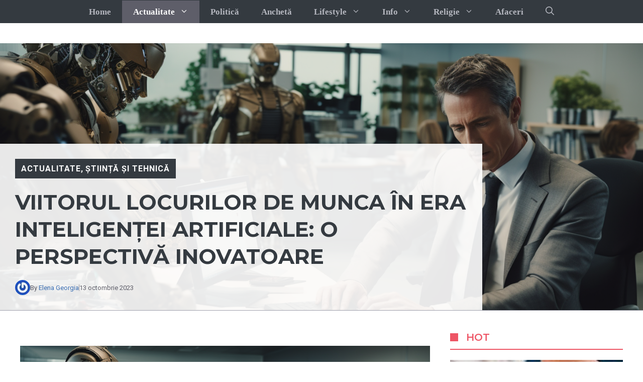

--- FILE ---
content_type: text/html; charset=utf-8
request_url: https://www.google.com/recaptcha/api2/aframe
body_size: 268
content:
<!DOCTYPE HTML><html><head><meta http-equiv="content-type" content="text/html; charset=UTF-8"></head><body><script nonce="MRc5ZmEuISUM8qCA_Vu0uQ">/** Anti-fraud and anti-abuse applications only. See google.com/recaptcha */ try{var clients={'sodar':'https://pagead2.googlesyndication.com/pagead/sodar?'};window.addEventListener("message",function(a){try{if(a.source===window.parent){var b=JSON.parse(a.data);var c=clients[b['id']];if(c){var d=document.createElement('img');d.src=c+b['params']+'&rc='+(localStorage.getItem("rc::a")?sessionStorage.getItem("rc::b"):"");window.document.body.appendChild(d);sessionStorage.setItem("rc::e",parseInt(sessionStorage.getItem("rc::e")||0)+1);localStorage.setItem("rc::h",'1769362404944');}}}catch(b){}});window.parent.postMessage("_grecaptcha_ready", "*");}catch(b){}</script></body></html>